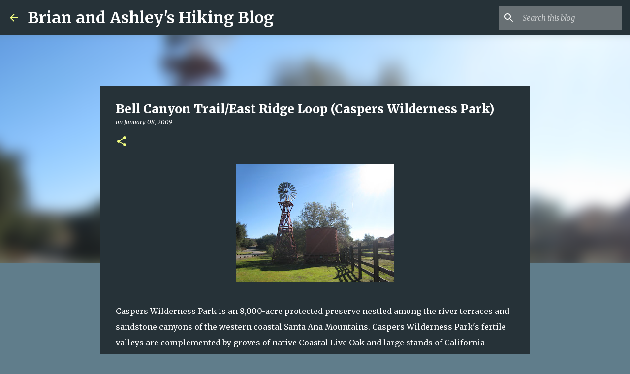

--- FILE ---
content_type: text/html; charset=utf-8
request_url: https://www.google.com/recaptcha/api2/aframe
body_size: 257
content:
<!DOCTYPE HTML><html><head><meta http-equiv="content-type" content="text/html; charset=UTF-8"></head><body><script nonce="dHAat_nH9WfVNk43inE-WA">/** Anti-fraud and anti-abuse applications only. See google.com/recaptcha */ try{var clients={'sodar':'https://pagead2.googlesyndication.com/pagead/sodar?'};window.addEventListener("message",function(a){try{if(a.source===window.parent){var b=JSON.parse(a.data);var c=clients[b['id']];if(c){var d=document.createElement('img');d.src=c+b['params']+'&rc='+(localStorage.getItem("rc::a")?sessionStorage.getItem("rc::b"):"");window.document.body.appendChild(d);sessionStorage.setItem("rc::e",parseInt(sessionStorage.getItem("rc::e")||0)+1);localStorage.setItem("rc::h",'1768712311216');}}}catch(b){}});window.parent.postMessage("_grecaptcha_ready", "*");}catch(b){}</script></body></html>